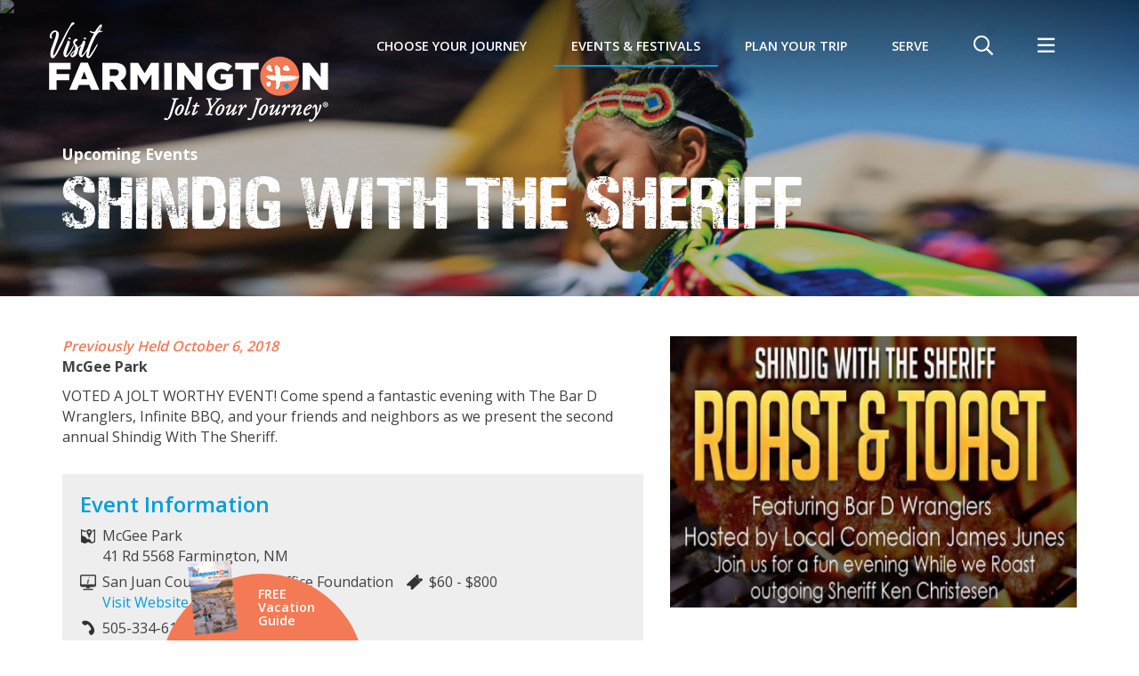

--- FILE ---
content_type: text/html; charset=UTF-8
request_url: https://farmingtonnm.org/events/shindig-with-the-sheriff
body_size: 8673
content:

	


<!doctype html>
<html lang="en">
<head>
    <meta charset="utf-8">
    <meta http-equiv="X-UA-Compatible" content="IE=edge">
    <meta name="facebook-domain-verification" content="cc3zuv3hp6c6xpci6jhr9nb7tupudo" />
    <meta name="viewport" content="width=device-width, initial-scale=1, shrink-to-fit=no">
	<title>Shindig With The Sheriff | Farmington</title>
<meta name='keywords' content='Farmington, New Mexico, Four Corners, fishing, fly fishing, quality waters, trout, golf, Pinon Hills, Mesa Verde, Chaco Canyon, Navajo, Navaho, Hopi, Jicarilla Apache, Ute, San Juan River, Animas River, La Plata River, San Juan Mountains, Navajo Lake, Navajo Dam, archeology, Native American, Indian, Indian reservation, camping, hiking, skiing, water sports, hot air balloon, mountain bike, Indian arts and crafts, Southwest, Southwest art, Aztec, Aztec Ruins, Navajo rugs, Indian gaming, casinos, trading posts, Salmon Ruins, cowboys, rodeo, Shiprock, Connie Mack World Series, amateur baseball, Monument Valley, desert, Bisti, Canyon de Chelly, Durango, narrow guage railroad, hunting, summer theater, Totah Festival, travel, tourism, vacation, rock art, pueblitos' />
<meta name='description' content='VOTED A JOLT WORTHY EVENT! Come spend a fantastic evening with The Bar D Wranglers, Infinite BBQ, and your friends and neighbors as we present the second annual Shindig With The Sheriff.' />
<link rel="canonical" href='https://farmingtonnm.org/events/shindig-with-the-sheriff' />
<meta property="og:url" content="https://farmingtonnm.org/events/shindig-with-the-sheriff/" />
<meta property="og:title" content="Shindig With The Sheriff" />
    

	<link rel="shortcut icon" type="image/png" href="/images/favicon.png">
	
	<link rel="stylesheet" type="text/css" media="all" href="https://code.jquery.com/ui/1.10.3/themes/smoothness/jquery-ui.min.css">
	<link rel="preload" href="https://farmingtonnm.org/cache/6c62a1856f79c858a03a4bc959e4c126229f20ca.1687233264.css" as="style" onload="this.onload=null;this.rel='stylesheet'" >
	
	
	<noscript>
		<link rel="stylesheet" type="text/css" media="all" href="https://code.jquery.com/ui/1.10.3/themes/smoothness/jquery-ui.min.css">
		<link href="/css/calendar.css" rel="stylesheet">
    <link href="/js/fancybox/jquery.fancybox.min.css" rel="stylesheet">
    <link href="/css/fontawesome/css/all.css" rel="stylesheet">
	</noscript>
	
	
	
	
	<link rel="stylesheet" href="https://stackpath.bootstrapcdn.com/bootstrap/4.5.2/css/bootstrap.min.css" integrity="sha384-JcKb8q3iqJ61gNV9KGb8thSsNjpSL0n8PARn9HuZOnIxN0hoP+VmmDGMN5t9UJ0Z" crossorigin="anonymous">
	<link href="https://farmingtonnm.org/cache/d29414a9cdcee677fe8e7f10821437464a3994e1.1740455504.css" rel="stylesheet">
	
	
	
	<link rel="preload" href="/css/print.css" as="style" onload="this.onload=null;this.rel='stylesheet'">
	<noscript>
		<link href="/css/print.css" rel="stylesheet">
	</noscript>
	
	
	<script>!function(t){"use strict";t.loadCSS||(t.loadCSS=function(){});var e=loadCSS.relpreload={};if(e.support=function(){var e;try{e=t.document.createElement("link").relList.supports("preload")}catch(t){e=!1}return function(){return e}}(),e.bindMediaToggle=function(t){var e=t.media||"all";function a(){t.media=e}t.addEventListener?t.addEventListener("load",a):t.attachEvent&&t.attachEvent("onload",a),setTimeout(function(){t.rel="stylesheet",t.media="only x"}),setTimeout(a,3e3)},e.poly=function(){if(!e.support())for(var a=t.document.getElementsByTagName("link"),n=0;n<a.length;n++){var o=a[n];"preload"!==o.rel||"style"!==o.getAttribute("as")||o.getAttribute("data-loadcss")||(o.setAttribute("data-loadcss",!0),e.bindMediaToggle(o))}},!e.support()){e.poly();var a=t.setInterval(e.poly,500);t.addEventListener?t.addEventListener("load",function(){e.poly(),t.clearInterval(a)}):t.attachEvent&&t.attachEvent("onload",function(){e.poly(),t.clearInterval(a)})}"undefined"!=typeof exports?exports.loadCSS=loadCSS:t.loadCSS=loadCSS}("undefined"!=typeof global?global:this);</script>
	
	
	<script>
        // Config for async Webfonts - added to <head> to minimise FOUT
        WebFontConfig = {
            google: { families: [ 'Open Sans:300,400,600,700', 'Roboto Condensed:400,700' ] }
        };
        (function() {
            var wf = document.createElement('script');
            wf.src = ('https:' == document.location.protocol ? 'https' : 'http') +
            '://ajax.googleapis.com/ajax/libs/webfont/1.6.26/webfont.js';
            wf.type = 'text/javascript';
            wf.async = 'true';
            var s = document.getElementsByTagName('script')[0];
            s.parentNode.insertBefore(wf, s);
        })();
	</script>
	<style>
		/* fix flashing carat on menu items - inline deliberately */
		@media (min-width: 992px) { .dropdown-toggle::after { display: none !important; } }
	</style>

	<!-- HTML5 shim and Respond.js IE8 support of HTML5 elements and media queries -->
	<!--[if lt IE 9]>
		<script src="https://oss.maxcdn.com/libs/html5shiv/3.7.0/html5shiv.js"></script>
		<script src="https://oss.maxcdn.com/libs/respond.js/1.4.2/respond.min.js"></script>
	<![endif]-->
	
	
	
	

    
    <script>(function(w,d,s,l,i){w[l]=w[l]||[];w[l].push({'gtm.start':
    new Date().getTime(),event:'gtm.js'});var f=d.getElementsByTagName(s)[0],
    j=d.createElement(s),dl=l!='dataLayer'?'&l='+l:'';j.async=true;j.src=
    'https://www.googletagmanager.com/gtm.js?id='+i+dl;f.parentNode.insertBefore(j,f);
    })(window,document,'script','dataLayer','GTM-5SM2CK7Z');</script>
    

	
    <script>!function(f,b,e,v,n,t,s){if(f.fbq)return;n=f.fbq=function(){n.callMethod?n.callMethod.apply(n,arguments):n.queue.push(arguments)};if(!f._fbq)f._fbq=n;n.push=n;n.loaded=!0;n.version='2.0';n.queue=[];t=b.createElement(e);t.async=!0;t.src=v;s=b.getElementsByTagName(e)[0];s.parentNode.insertBefore(t,s)}(window,document,'script','//connect.facebook.net/en_US/fbevents.js');fbq('init', '1518750808426829');fbq('track', "PageView");</script><noscript><img height="1" width="1" style="display:none"src="https://www.facebook.com/tr?id=1518750808426829&ev=PageView&noscript=1"/></noscript><!-- End Facebook Pixel Code -->
	<script>fbq('track', 'ViewContent');</script>

	
	<script async type="text/javascript" src="https://pm.geniusmonkey.com/gm.js?id=1028347972"></script><script async src="https://t.ztsrv.com/1/l/0.5.0/gmk3387895/1028347972/100/loader.js"></script>
</head>
<body>
    <a name="top" id="top" style="display: none;"><!-- --></a>

    
    <noscript><iframe src="https://www.googletagmanager.com/ns.html?id=GTM-5SM2CK7Z"
    height="0" width="0" style="display:none;visibility:hidden"></iframe></noscript>
    

    
        <div class="searchOverlay">
            <div class="searchToggle"><i class="fal fa-window-close"></i></div>
            <form id="search" method="post" action="https://farmingtonnm.org/"  >
<div class='hiddenFields'>
<input type="hidden" name="params" value="eyJyZXF1aXJlZCI6ImtleXdvcmRzIn0" />
<input type="hidden" name="ACT" value="64" />
<input type="hidden" name="site_id" value="1" />
<input type="hidden" name="csrf_token" value="42299856436b0aadc82639691d197b00f2b14ac8" />
</div>


                
                <label for="search">Search</label>
                <input id="search" type="search" name="keywords" value="" placeholder="Enter keywords to search">
                
                <button class="searchBtn" type="submit"><i class="far fa-search"></i></button>
            </form>
        </div>
        <div class="utilityMenu">
            <div class="wrapper">
                <div class="utilityToggle"><i class="fal fa-window-close"></i></div>
                <ul id="nav-full">
<li class="first"><a href="/news-media">News &amp; Media</a>
<ul>
<li class="first"><a href="/news-media/blog">Travel Blog</a></li>
<li><a href="/news-media/press-room">Press Room</a></li>
<li><a href="/news-media/media">Media</a></li>
<li class="last"><a href="/news-media/news">News</a></li>
</ul>
</li>
<li><a href="/relocate">Relocate</a></li>
<li><a href="/film-in-farmington">Film in Farmington</a></li>
<li><a href="/sports-facility-guide">Sports Facility Guide</a></li>
<li><a href="/meetings-in-farmington">Meetings in Farmington</a></li>
<li><a href="/membership">Membership</a></li>
<li class="last"><a href="/contact-us">Contact Us</a></li>
</ul>
                <ul class="social">
	<li><a class="facebook" href="https://www.facebook.com/FarmingtonNM?fref=nf" target="_blank"><i class="fab fa-facebook-square"></i></a></li>
	<li><a class="linkedin" href="https://www.linkedin.com/company/farmington-convention-visitors-bureau/" target="_blank"><i class="fab fa-linkedin"></i></a></li>
	
	<li><a class="instagram" href="https://www.instagram.com/visit_farmington/" target="_blank"><i class="fab fa-instagram-square"></i></a></li>
	<li><a class="youtube" href="https://www.youtube.com/user/FarmingtonCVB" target="_blank"><i class="fab fa-youtube-square"></i></a></li>
</ul>
            </div>
        </div>
        
        <header>
            
            
                
                    
                
            

            <div class="container">
                <div class="logo">
                    <a href="/"><img src="/images/farmington-logo.png"  srcset="/images/farmington-logo.png 1x, /images/farmington-logo-2x.png 2x" alt="Farmington - Jolt Your Journey" /></a>
                </div>
                <!-- Navbar -->
                <nav class="navbar navbar-expand-lg">
                    
                    <button class="navbar-toggler" type="button" data-toggle="collapse" data-target="#navbarNavDropdown" aria-controls="navbarSupportedContent" aria-expanded="false" aria-hidden="true" aria-label="Toggle navigation">
                        <span class="navbar-toggler-icon"></span>
                    </button>
                    <div class="container p-0">
                        <div class="collapse navbar-collapse" id="navbarNavDropdown">
                            
                                
                                    <ul class="nav navbar-nav" id="main-menu">
                                
                                <li class="nav-item dropdown megamenu">
                                    <a href="/choose-your-journey" class="nav-link dropdown-toggle" >Choose Your Journey</a>
                                    
                                    <ul class="dropdown-menu">
                                    
                                    <li class="dropdown">
                                        <a href="/choose-your-journey/outdoor-adventures" class="dropdown-item dropdown-toggle" >Outdoor</a>
                                        
                                        <ul class="dropdown-menu">
                                        
                                        <li>
                                            <a href="/choose-your-journey/outdoor-adventures/around-town" class="dropdown-item" >Around Town</a>
                                            
                                        </li>
                                        
                                        <li>
                                            <a href="/choose-your-journey/outdoor-adventures/national-parks" class="dropdown-item" >National Parks</a>
                                            
                                        </li>
                                        
                                        <li>
                                            <a href="/choose-your-journey/outdoor-adventures/hiking" class="dropdown-item" >Hiking</a>
                                            
                                        </li>
                                        
                                        <li>
                                            <a href="/choose-your-journey/outdoor-adventures/biking" class="dropdown-item" >Biking</a>
                                            
                                        </li>
                                        
                                        <li>
                                            <a href="/choose-your-journey/outdoor-adventures/fishing" class="dropdown-item" >Fishing</a>
                                            
                                        </li>
                                        
                                        <li>
                                            <a href="/choose-your-journey/outdoor-adventures/golf" class="dropdown-item" >Golf</a>
                                            
                                        </li>
                                        
                                        <li>
                                            <a href="/choose-your-journey/outdoor-adventures/off-road" class="dropdown-item" >Off Road</a>
                                            
                                        </li>
                                        
                                        <li>
                                            <a href="/choose-your-journey/outdoor-adventures/water-sports" class="dropdown-item" >Water Sports</a>
                                            
                                        </li>
                                        
                                        <li>
                                            <a href="/choose-your-journey/outdoor-adventures/trail-information" class="dropdown-item" >Trail Information</a>
                                            
                                        </li>
                                        
                                        <li>
                                            <a href="/choose-your-journey/outdoor-adventures/disc-golf" class="dropdown-item" >Disc Golf</a>
                                            
                                        </li>
                                        
                                        </ul>
                                        
                                    </li>
                                    
                                    <li class="dropdown">
                                        <a href="/choose-your-journey/cultural-adventures" class="dropdown-item dropdown-toggle" >Cultural</a>
                                        
                                        <ul class="dropdown-menu">
                                        
                                        <li>
                                            <a href="/choose-your-journey/cultural-adventures/native-culture" class="dropdown-item" >Native Culture</a>
                                            
                                        </li>
                                        
                                        <li>
                                            <a href="/choose-your-journey/cultural-adventures/museums" class="dropdown-item" >Museums</a>
                                            
                                        </li>
                                        
                                        <li>
                                            <a href="/choose-your-journey/cultural-adventures/galleries" class="dropdown-item" >Galleries</a>
                                            
                                        </li>
                                        
                                        <li>
                                            <a href="/choose-your-journey/cultural-adventures/guide-tours" class="dropdown-item" >Guided Tours</a>
                                            
                                        </li>
                                        
                                        <li>
                                            <a href="/choose-your-journey/cultural-adventures/self-guided-tours" class="dropdown-item" >Self-Guided Tours</a>
                                            
                                        </li>
                                        
                                        <li>
                                            <a href="/choose-your-journey/cultural-adventures/performing-arts" class="dropdown-item" >Performing Arts</a>
                                            
                                        </li>
                                        
                                        <li>
                                            <a href="/choose-your-journey/cultural-adventures/four-corners" class="dropdown-item" >Four Corners</a>
                                            
                                        </li>
                                        
                                        <li>
                                            <a href="/choose-your-journey/cultural-adventures/gaming" class="dropdown-item" >Gaming</a>
                                            
                                        </li>
                                        
                                        </ul>
                                        
                                    </li>
                                    
                                    <li class="dropdown">
                                        <a href="/choose-your-journey/family-adventures" class="dropdown-item dropdown-toggle" >Family</a>
                                        
                                        <ul class="dropdown-menu">
                                        
                                        <li>
                                            <a href="/choose-your-journey/family-adventures/parks" class="dropdown-item" >Parks</a>
                                            
                                        </li>
                                        
                                        <li>
                                            <a href="/choose-your-journey/family-adventures/explore-the-area" class="dropdown-item" >Explore the Area</a>
                                            
                                        </li>
                                        
                                        </ul>
                                        
                                    </li>
                                    
                                    </ul>
                                    
                                </li>
                                
                            
                                
                                <li class="nav-item dropdown">
                                    <a href="/events" class="nav-link active dropdown-toggle" >Events & Festivals</a>
                                    
                                    <ul class="dropdown-menu">
                                    
                                    <li>
                                        <a href="/events/upcoming-events" class="dropdown-item" >Upcoming Events</a>
                                        
                                    </li>
                                    
                                    <li>
                                        <a href="/events/signature-events" class="dropdown-item" >Signature Events</a>
                                        
                                    </li>
                                    
                                    <li>
                                        <a href="/events/day" class="dropdown-item" >Happening Today</a>
                                        
                                    </li>
                                    
                                    <li>
                                        <a href="/events/submit-an-event" class="dropdown-item" >Submit An Event</a>
                                        
                                    </li>
                                    
                                    </ul>
                                    
                                </li>
                                
                            
                                
                                <li class="nav-item dropdown">
                                    <a href="/plan-your-trip" class="nav-link dropdown-toggle" >Plan Your Trip</a>
                                    
                                    <ul class="dropdown-menu">
                                    
                                    <li class="dropdown">
                                        <a href="/plan-your-trip/where-to-stay" class="dropdown-item dropdown-toggle" >Where To Stay</a>
                                        
                                        <ul class="dropdown-menu">
                                        
                                        <li>
                                            <a href="/plan-your-trip/where-to-stay/lodging" class="dropdown-item" >Lodging</a>
                                            
                                        </li>
                                        
                                        <li>
                                            <a href="/plan-your-trip/where-to-stay/camping" class="dropdown-item" >Camping</a>
                                            
                                        </li>
                                        
                                        <li>
                                            <a href="/plan-your-trip/where-to-stay/rv-parks" class="dropdown-item" >RV Parks</a>
                                            
                                        </li>
                                        
                                        </ul>
                                        
                                    </li>
                                    
                                    <li class="dropdown">
                                        <a href="/plan-your-trip/where-to-dine" class="dropdown-item dropdown-toggle" >Where To Dine</a>
                                        
                                        <ul class="dropdown-menu">
                                        
                                        <li>
                                            <a href="/plan-your-trip/where-to-dine/asian" class="dropdown-item" >Asian</a>
                                            
                                        </li>
                                        
                                        <li>
                                            <a href="/plan-your-trip/where-to-dine/barbecue" class="dropdown-item" >Barbecue</a>
                                            
                                        </li>
                                        
                                        <li>
                                            <a href="/plan-your-trip/where-to-dine/bar-grill" class="dropdown-item" >Bar & Grill</a>
                                            
                                        </li>
                                        
                                        <li>
                                            <a href="/plan-your-trip/where-to-dine/cafeteria-buffet" class="dropdown-item" >Cafeteria & Buffet</a>
                                            
                                        </li>
                                        
                                        <li>
                                            <a href="/plan-your-trip/where-to-dine/coffee-treats" class="dropdown-item" >Coffee & Treats</a>
                                            
                                        </li>
                                        
                                        <li>
                                            <a href="/plan-your-trip/where-to-dine/family" class="dropdown-item" >Family</a>
                                            
                                        </li>
                                        
                                        <li>
                                            <a href="/plan-your-trip/where-to-dine/fast-food" class="dropdown-item" >Fast Food</a>
                                            
                                        </li>
                                        
                                        <li>
                                            <a href="/plan-your-trip/where-to-dine/mexican" class="dropdown-item" >New Mexican and Native American</a>
                                            
                                        </li>
                                        
                                        <li>
                                            <a href="/plan-your-trip/where-to-dine/night-life" class="dropdown-item" >Nightlife</a>
                                            
                                        </li>
                                        
                                        <li>
                                            <a href="/plan-your-trip/where-to-dine/specialty" class="dropdown-item" >Specialty</a>
                                            
                                        </li>
                                        
                                        <li>
                                            <a href="/plan-your-trip/where-to-dine/steak-seafood" class="dropdown-item" >Steak & Seafood</a>
                                            
                                        </li>
                                        
                                        <li>
                                            <a href="/plan-your-trip/where-to-dine/delivery-and-to-go" class="dropdown-item" >Delivery and To Go</a>
                                            
                                        </li>
                                        
                                        </ul>
                                        
                                    </li>
                                    
                                    <li>
                                        <a href="/plan-your-trip/where-to-shop" class="dropdown-item" >Where To Shop</a>
                                        
                                    </li>
                                    
                                    <li class="dropdown">
                                        <a href="/plan-your-trip/about-the-area" class="dropdown-item dropdown-toggle" >About the Area</a>
                                        
                                        <ul class="dropdown-menu">
                                        
                                        <li>
                                            <a href="/plan-your-trip/about-the-area/trip-itineraries" class="dropdown-item" >Trip Itineraries</a>
                                            
                                        </li>
                                        
                                        <li>
                                            <a href="/plan-your-trip/about-the-area/maps" class="dropdown-item" >Maps</a>
                                            
                                        </li>
                                        
                                        <li>
                                            <a href="/plan-your-trip/about-the-area/weather" class="dropdown-item" >Weather</a>
                                            
                                        </li>
                                        
                                        <li>
                                            <a href="/plan-your-trip/about-the-area/travel" class="dropdown-item" >Travel</a>
                                            
                                        </li>
                                        
                                        <li>
                                            <a href="/plan-your-trip/about-the-area/getting-here" class="dropdown-item" >Getting Here</a>
                                            
                                        </li>
                                        
                                        <li>
                                            <a href="/plan-your-trip/about-the-area/our-community" class="dropdown-item" >Our Community</a>
                                            
                                        </li>
                                        
                                        </ul>
                                        
                                    </li>
                                    
                                    <li>
                                        <a href="/plan-your-trip/vacation-deals" class="dropdown-item" >Vacation Deals</a>
                                        
                                    </li>
                                    
                                    <li>
                                        <a href="/plan-your-trip/travel-blog" class="dropdown-item" >Travel Blog</a>
                                        
                                    </li>
                                    
                                    </ul>
                                    
                                </li>
                                
                            
                                
                                <li class="nav-item dropdown utility">
                                    <a href="/news-media" class="nav-link dropdown-toggle" >News & Media</a>
                                    
                                    <ul class="dropdown-menu">
                                    
                                    <li>
                                        <a href="/news-media/blog" class="dropdown-item" >Travel Blog</a>
                                        
                                    </li>
                                    
                                    <li class="dropdown">
                                        <a href="/news-media/press-room" class="dropdown-item dropdown-toggle" >Press Room</a>
                                        
                                        <ul class="dropdown-menu">
                                        
                                        <li>
                                            <a href="/news-media/press-room/story-ideas" class="dropdown-item" >Story Ideas</a>
                                            
                                        </li>
                                        
                                        </ul>
                                        
                                    </li>
                                    
                                    <li>
                                        <a href="/news-media/media" class="dropdown-item" >Media</a>
                                        
                                    </li>
                                    
                                    <li>
                                        <a href="/news-media/news" class="dropdown-item" >News</a>
                                        
                                    </li>
                                    
                                    </ul>
                                    
                                </li>
                                
                            
                                
                                <li class="nav-item utility">
                                    <a href="/relocate" class="nav-link" >Relocate</a>
                                    
                                </li>
                                
                            
                                
                                <li class="nav-item utility">
                                    <a href="/film-in-farmington" class="nav-link" >Film in Farmington</a>
                                    
                                </li>
                                
                            
                                
                                <li class="nav-item utility">
                                    <a href="/sports-facility-guide" class="nav-link" >Sports Facility Guide</a>
                                    
                                </li>
                                
                            
                                
                                <li class="nav-item utility">
                                    <a href="/meetings-in-farmington" class="nav-link" >Meetings in Farmington</a>
                                    
                                </li>
                                
                            
                                
                                <li class="nav-item utility">
                                    <a href="/membership" class="nav-link" >Membership</a>
                                    
                                </li>
                                
                            
                                
                                <li class="nav-item utility">
                                    <a href="/contact-us" class="nav-link" >Contact Us</a>
                                    
                                </li>
                                
                            
                                
                                <li class="nav-item">
                                    <a href="/serve" class="nav-link" >SERVE</a>
                                    
                                </li>
                                
                                    <li class="nav-item searchItem"><span class="nav-link searchToggle"><i class="far fa-search"></i></span></li>
                                    <li class="nav-item utilityItem"><span class="nav-link utilityToggle"><i class="far fa-bars"></i></span></li>
                                </ul>
                                
                            
                        </div>
                    </div>
                </nav>
            </div>
        </header>
    
	
	<main>
		

	
	
	
	
    
    

	


	<div class="pageHeading lazyBg">
  	<img class="lazy"
				data-src='/uploads/images/full-banners/_large/banner-events.jpg'
data-srcset='/uploads/images/full-banners/_retina/banner-events.jpg 3840w,
				/uploads/images/full-banners/_xlarge/banner-events.jpg 1920w,
				/uploads/images/full-banners/_large/banner-events.jpg 1350w,
				/uploads/images/full-banners/_medium/banner-events.jpg 930w,
				/uploads/images/full-banners/_small/banner-events.jpg 690w'
			data-sizes='100vw'
			alt='Shindig With The Sheriff' />
		<div class="overlay">
			<div class="container">
				
					
						
					
					
						<div class="subtitle"><a href="https://farmingtonnm.org/events">Upcoming Events</a></div>
					
				
				<h1 style="max-width: ;">Shindig With The Sheriff</h1>
			</div>
		</div>
	</div>


	<div class="container mt-45">
		<div id="events_calendar">

			<div class="event eventDetail clearfix">
				<div class="row">
					<div class="col-md-7">
						<!--Date of Next Occurrence-->
						
							
						

						<div class="dateTime">
							<!--Next Occurrence-->
							
								
								
									
	
			<span class="previouslyHeld">
				Previously Held
				
					October 6, 2018
				
			</span>
	


								
							
						</div>
                        
                            
                        

						<div class="topLocation">McGee Park</div>
						<div class="summary" >VOTED A JOLT WORTHY EVENT! Come spend a fantastic evening with The Bar D Wranglers, Infinite BBQ, and your friends and neighbors as we present the second annual Shindig With The Sheriff.</div>
						
							<div class="eventInfo">
								<h3>Event Information</h3>
								<div class="row"  itemscope itemtype="http://schema.org/Place">
									
										<div class="col-xxs-12 col-xs-6 location">
											<span >McGee Park</span>
											<span ><div class="address" >41 Rd 5568 Farmington, NM </div></span>
										</div>
									
									
										<div class="col-xxs-12 col-xs-6 website">
											San Juan County Sheriff's Office Foundation<br />
											<a href="https://www.eventbrite.com/e/shindig-with-the-sheriff-roast-toast-tickets-48508234435" target="_blank" >Visit Website</a>
										</div>
									
									<div class="col-xxs-12 col-xs-6 cost">$60 - $800</div>
									<div class="col-xxs-12 col-xs-6 phone" >505-334-6107</div>
									<div class="col-xxs-12 col-xs-6 email"><a href="mailto:scandwc@aol.com"><span >scandwc@aol.com</span></a></div>
								</div>
							</div>
						
						
							<div class="details">
								<p>Shindig with the Sheriff Roast &amp; Toast featuring the Bar D wranglers and Host Comedian James Junes. The Wranglers will entertain you while enjoying your dinner served by Infinite BBQ.&nbsp; Host comedian James Junes will start off the first comedy Sheriff roast for outgoing Sheriff Ken Christesen. There will also be a beer and wine cash bar provided by SunRay Park &amp; Casino. This will be a fun and enjoyable evening out.</p>

<p>Special sponsorship tables are available with free commemorative wine glasses and wine at the table. This is a 21 and older event.&nbsp; All proceeds benefit the San Juan County Sheriff&#39;s Office Foundation to help support their community programs such as Reserve Deputy program, Neighborhood Watch, Girls with G.R.I.T., Shop With your cop, and many more.</p>
							</div>
						

						<!-- Show upcoming dates -->
						
							
						

						

					</div>
					<div class="col-md-5">
						
							<div class="eventMedia">
                                <div class="eventImage">
                                    
                                        <div id="eventSlider" class="owl-carousel">
                                            
                                                <div class="item">
                                                    <img src="https://farmingtonnm.org/uploads/images/events/_Small/Shindig.jpg" alt="Shindig With The Sheriff"  />
                                                    <script type="application/ld+json">
                                                    {
                                                        "@context": "http://schema.org",
                                                        "@type": "ImageObject",
                                                        "contentUrl": "https://farmingtonnm.org/uploads/images/events/_Small/Shindig.jpg",
                                                        "name": "Shindig With The Sheriff"
                                                    }
                                                    </script>
                                                </div>
                                            
                                            
                                        </div>
                                    
                                </div>
                                
                                    <div class="map">
                                        <div class="video-container">
                                            <iframe src="https://www.google.com/maps/embed?pb=!1m14!1m8!1m3!1d12795.76159409523!2d-108.0987936!3d36.6999701!3m2!1i1024!2i768!4f13.1!3m3!1m2!1s0x0%3A0x9ef283d47690a692!2sSan+Juan+County+Mc+Gee+Park!5e0!3m2!1sen!2sus!4v1506616839981" width="600" height="450" frameborder="0" style="border:0" allowfullscreen></iframe>
                                        </div>
                                    </div>
                                
								
							</div>
						

						<!-- begin FEATURED MEMBER SECTION -->
						
						<!-- end FEATURED MEMBER SECTION -->

					</div>
				</div>
			</div>
		</div>
	</div>


	</main>
	
	<!-- FOOTER -->
	<footer>
		<div class="container">
			<div class="utilityLinks"><ul id="nav-full">
<li class="first"><a href="/news-media">News &amp; Media</a></li>
<li><a href="/relocate">Relocate</a></li>
<li><a href="/film-in-farmington">Film in Farmington</a></li>
<li><a href="/sports-facility-guide">Sports Facility Guide</a></li>
<li><a href="/meetings-in-farmington">Meetings in Farmington</a></li>
<li><a href="/membership">Membership</a></li>
<li class="last"><a href="/contact-us">Contact Us</a></li>
</ul></div>
			<div class="wrapper">
				<div class="fcvb">
					<p class="logo">
						<a href="/"><img src="/images/footer-logo.png" srcset="/images/footer-logo.png 1x, /images/footer-logo-2x.png 2x" alt="Farmington Convention & Visitors Bureau" /></a>
					</p>
					<p class="address">
						<a href="https://farmingtonnm.org/contact-us">Farmington Convention &amp; Visitors Bureau</a><br />3041 E. Main St. Farmington, NM 87402<br /><a href="tel:+15053267602">(505) 326-7602</a>
					</p>
					<ul class="social">
	<li><a class="facebook" href="https://www.facebook.com/FarmingtonNM?fref=nf" target="_blank"><i class="fab fa-facebook-square"></i></a></li>
	<li><a class="linkedin" href="https://www.linkedin.com/company/farmington-convention-visitors-bureau/" target="_blank"><i class="fab fa-linkedin"></i></a></li>
	
	<li><a class="instagram" href="https://www.instagram.com/visit_farmington/" target="_blank"><i class="fab fa-instagram-square"></i></a></li>
	<li><a class="youtube" href="https://www.youtube.com/user/FarmingtonCVB" target="_blank"><i class="fab fa-youtube-square"></i></a></li>
</ul>
				</div>
				<div class="rightCol">
					<div class="enews">
						<h4>E-News</h4>
						<a class="button" href="https://farmingtonnm.org/newsletter-signup">Sign up</a>
					</div>
					
					<div class="copyright">&copy; 2026 Farmington <a href="/privacy-policy">Privacy Policy</a> <a href="/website-credits">Website Credits</a></div>
				</div>
			</div>
		</div>
	</footer>

	<div class="guideCta">
		<a href="https://farmingtonnm.org/vacation-guide-request"><span class="thumb"><!-- --></span>FREE Vacation Guide</a>
	</div>
	<div class="toTop">
		<a href="#top" title="Scroll to top"><i class="fad fa-chevron-square-up"></i></a>
	</div>

	<!-- // SCHEMA // -->
	<script type="application/ld+json">
	{
		"@context": "http://schema.org",
		"@type": "WebSite",
		"@id": "https://farmingtonnm.org/",
		"url": "https://farmingtonnm.org/",
		"name": "Farmington",
		"description": ""
	}
	</script>
	<script type="application/ld+json">
	{
		"@context": "http://schema.org",
		"@type": "ImageObject",
		"@id": "https://farmingtonnm.org/",
		"contentUrl": "https://farmingtonnm.org/images/farmington-logo.png",
		"name": "Farmington"
	}
	</script>
	<script type="application/ld+json">
	{
		"@context": "http://schema.org",
		"@type": "TouristInformationCenter",
		"@id": "https://farmingtonnm.org/",
		"url": "https://farmingtonnm.org/",
		"name": "Farmington",
		"logo": "https://farmingtonnm.org/images/farmington-logo.png",
		"image": "https://farmingtonnm.org/images/farmington-logo.png",
		"address": {
			"@type": "PostalAddress",
			"streetAddress": "3041 E. Main St.",
			"addressLocality": "Farmington, NM USA",
			"postalCode": "87402"
		},
		"sameAs": [
			"https://www.facebook.com/FarmingtonNM?fref=nf",
			"https://twitter.com/joltyourjourney",
			"https://plus.google.com/104637369523015621581/posts",
			"https://www.instagram.com/visit_farmington/",
			"https://www.youtube.com/user/FarmingtonCVB"
		],
		"contactPoint": [{
			"@type": "ContactPoint",
			"telephone": "+505-326-7602",
			"contactType": "customer service"
		}]
	}
	</script>

	<!-- Global site tag (gtag.js) - Google Ads: 959720877 -->
	<script async src="https://www.googletagmanager.com/gtag/js?id=AW-959720877"></script>
	<script>
        window.dataLayer = window.dataLayer || [];
        function gtag(){dataLayer.push(arguments);}
        gtag('js', new Date());
        gtag('config', 'AW-959720877');
	</script>

	<script defer src="https://code.jquery.com/jquery-3.5.1.min.js" integrity="sha256-9/aliU8dGd2tb6OSsuzixeV4y/faTqgFtohetphbbj0=" crossorigin="anonymous"></script>
	<script defer src="https://cdn.jsdelivr.net/npm/popper.js@1.16.1/dist/umd/popper.min.js" integrity="sha384-9/reFTGAW83EW2RDu2S0VKaIzap3H66lZH81PoYlFhbGU+6BZp6G7niu735Sk7lN" crossorigin="anonymous"></script>
	<script defer src="https://stackpath.bootstrapcdn.com/bootstrap/4.5.2/js/bootstrap.min.js" integrity="sha384-B4gt1jrGC7Jh4AgTPSdUtOBvfO8shuf57BaghqFfPlYxofvL8/KUEfYiJOMMV+rV" crossorigin="anonymous"></script>

	<script defer src="/js/jquery.lazy.min.js"></script>
	<script defer src="/js/owl-carousel/owl.carousel.min.js"></script>
	<script defer src="https://code.jquery.com/ui/1.10.4/jquery-ui.min.js"></script>
	<script defer src="https://farmingtonnm.org/cache/e68ee932d7e8ff347f50cda071fa8782a6fc2f6e.1687233264.js" type="text/javascript"></script>
    <script src="https://cdn.jsdelivr.net/npm/add-to-calendar-button@2" async defer></script>
	<script defer src="https://cdnjs.cloudflare.com/ajax/libs/jquery-cookie/1.4.1/jquery.cookie.min.js"></script>
	<script defer src="/js/main.js" type="text/javascript"></script>

	<!-- Segment Pixel - ABQ - Farmington NM-CVB - RET - https://farmingtonnm.org/ - DO NOT MODIFY -->
	<img src="https://secure.adnxs.com/seg?add=3825170&t=2" width="1" height="1" alt="." style="position: absolute; top: -1px;" />
	<!-- End of Segment Pixel -->
	
	

</body>
</html>